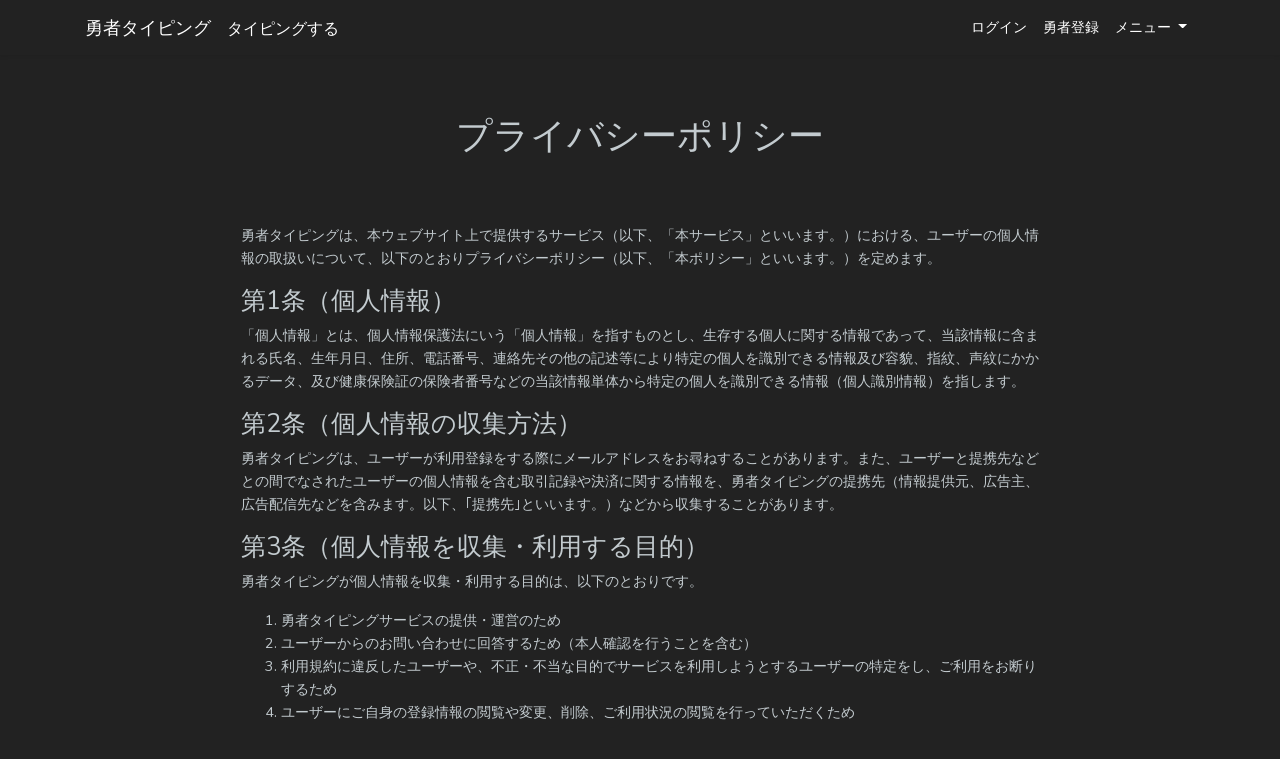

--- FILE ---
content_type: text/html; charset=UTF-8
request_url: https://bravetyping.net/privacypolicy
body_size: 4813
content:
<!doctype html>
<html lang="ja">
<head>
    <!-- Global site tag (gtag.js) - Google Analytics -->
    <script async src="https://www.googletagmanager.com/gtag/js?id=G-9SDBVY46XS"></script>
    <script>
      window.dataLayer = window.dataLayer || [];
      function gtag(){dataLayer.push(arguments);}
      gtag('js', new Date());

      gtag('config', 'G-9SDBVY46XS');
    </script>

    <script async src="https://pagead2.googlesyndication.com/pagead/js/adsbygoogle.js?client=ca-pub-8398744319195533" crossorigin="anonymous"></script>

    <meta name="description" itemprop="description" content="無料タイピングゲーム「勇者タイピング」のプライバシーポリシーです。">
    <meta name="keywords" content="タイピング,タイピング練習,タイピングゲーム,ブラウザゲーム">
    <meta charset="utf-8">
    <meta name="viewport" content="width=device-width, initial-scale=1">

    <!-- CSRF Token -->
    <meta name="csrf-token" content="ccTeox6Yw5QirkC5viJpWX8BD57QxHqIryX9NeEe">

    <!--<title>勇者タイピング</title>-->
    <title>プライバシーポリシー - 勇者タイピング</title>

    <!-- Scripts -->
    <script src="https://bravetyping.net/js/app.js" defer></script>

    <!-- Fonts -->
    <link rel="dns-prefetch" href="//fonts.gstatic.com">
<!--    <link href="https://fonts.googleapis.com/css?family=Nunito" rel="stylesheet">-->
    <link href="https://fonts.googleapis.com/css2?family=Nunito:wght@200;600&display=swap" rel="stylesheet">

    <!-- Styles -->
    <link href="https://bravetyping.net/css/app.css" rel="stylesheet">
    <style>
        .full-height2 {
            height: 80vh;
        }

    </style>


    <!-- Icons -->
    <link rel="shortcut icon" type="image/x-icon"  href="https://bravetyping.net/images/favicon.ico">
    <link rel="apple-touch-icon" href="images/apple-touch-icon.png">
    <link rel="icon" type="image/png" href="images/android-chrome-192x192.png">


</head>
<body>
    <div id="app">
        <nav class="navbar navbar-expand-md navbar-light bg-darkdark shadow-sm">
            <div class="container">
                <a class="navbar-brand" href="https://bravetyping.net">
                    勇者タイピング
                </a>
                　　　
                <a class="navbar-brand" href="https://bravetyping.net/game">
                　<font size="3">タイピングする</font>
                </a>
                <button class="navbar-toggler" type="button" data-toggle="collapse" data-target="#navbarSupportedContent" aria-controls="navbarSupportedContent" aria-expanded="false" aria-label="Toggle navigation">
                    <span class="navbar-toggler-icon"></span>
                </button>


                <div class="collapse navbar-collapse" id="navbarSupportedContent">
                    <!-- Left Side Of Navbar -->
                    <ul class="navbar-nav mr-auto">
                    </ul>

                    <!-- Right Side Of Navbar -->
                    <ul class="navbar-nav ml-auto">
                        <!-- Authentication Links -->
                                                    <li class="nav-item">
                                <a class="nav-link" href="https://bravetyping.net/login">ログイン</a>
                            </li>
                                                            <li class="nav-item">
                                    <a class="nav-link" href="https://bravetyping.net/register">勇者登録</a>
                                </li>
                                                        <li class="nav-item dropdown">
                                <a id="navbarDropdown" class="nav-link dropdown-toggle" href="#" role="button" data-toggle="dropdown" aria-haspopup="true" aria-expanded="false" v-pre>
                                    メニュー <span class="caret"></span>
                                </a>
                                <div class="dropdown-menu dropdown-menu-right" aria-labelledby="navbarDropdown">
                                    <a class="dropdown-item"  href="https://bravetyping.net">トップ</a>
                                    <a class="dropdown-item"  href="https://bravetyping.net/game">タイピング</a>
                                    <a class="dropdown-item"  href="https://bravetyping.net/explanation">ゲーム説明</a>
                                    <a class="dropdown-item"  href="https://bravetyping.net/gojuon">ローマ字表</a>
                                    <a class="dropdown-item"  href="https://bravetyping.net/termofuse">利用規約</a>
                                    <a class="dropdown-item"  href="https://bravetyping.net/privacypolicy">プライバシーポリシー</a>
                                    <a class="dropdown-item"  href="https://bravetyping.net/questions">よくある質問</a>
                                    <a class="dropdown-item"  href="https://bravetyping.net/contact">お問合せ</a>
                                    <a class="dropdown-item"  href="https://bravetyping.net/bug">バグ報告・ご要望</a>
                                    <a class="dropdown-item"  href="https://bravetyping.net/administrator">運営者</a>
                                    <a class="dropdown-item"  href="https://bravetyping.net/sitemap">サイトマップ</a>
                                </div>
                            </li>
                                            </ul>
                </div>
            </div>
        </nav>

        <main class="py-4">
            
<div class="flex-center position-ref full-height">
    <div class="content">
        <div class="title m-b-md">
            <h1>プライバシーポリシー</h1>
        </div>
    </div>
</div>


<div class="content">
    <center><table><tr><td width="800">
        <p>勇者タイピングは、本ウェブサイト上で提供するサービス（以下、「本サービス」といいます。）における、ユーザーの個人情報の取扱いについて、以下のとおりプライバシーポリシー（以下、「本ポリシー」といいます。）を定めます。</p>

        <h3>第1条（個人情報）</h3>
        <p>「個人情報」とは、個人情報保護法にいう「個人情報」を指すものとし、生存する個人に関する情報であって、当該情報に含まれる氏名、生年月日、住所、電話番号、連絡先その他の記述等により特定の個人を識別できる情報及び容貌、指紋、声紋にかかるデータ、及び健康保険証の保険者番号などの当該情報単体から特定の個人を識別できる情報（個人識別情報）を指します。</p>

        <h3>第2条（個人情報の収集方法）</h3>
        <p>勇者タイピングは、ユーザーが利用登録をする際にメールアドレスをお尋ねすることがあります。また、ユーザーと提携先などとの間でなされたユーザーの個人情報を含む取引記録や決済に関する情報を、勇者タイピングの提携先（情報提供元、広告主、広告配信先などを含みます。以下、｢提携先｣といいます。）などから収集することがあります。</p>

        <h3>第3条（個人情報を収集・利用する目的）</h3>
        <p>勇者タイピングが個人情報を収集・利用する目的は、以下のとおりです。</p>
        <ol>
        <li>勇者タイピングサービスの提供・運営のため</li>
        <li>ユーザーからのお問い合わせに回答するため（本人確認を行うことを含む）</li>
        <li>利用規約に違反したユーザーや、不正・不当な目的でサービスを利用しようとするユーザーの特定をし、ご利用をお断りするため</li>
        <li>ユーザーにご自身の登録情報の閲覧や変更、削除、ご利用状況の閲覧を行っていただくため</li>
        <li>上記の利用目的に付随する目的</li>
        </ol>

        <h3>第4条（利用目的の変更）</h3>
        <ol>
        <li>勇者タイピングは、利用目的が変更前と関連性を有すると合理的に認められる場合に限り、個人情報の利用目的を変更するものとします。</li>
        <li>利用目的の変更を行った場合には、変更後の目的について、勇者タイピング所定の方法により、ユーザーに通知し、または本ウェブサイト上に公表するものとします。</li>
        </ol>

        <h3>第5条（個人情報の第三者提供）</h3>
        <ol>
        <li>勇者タイピングは、次に掲げる場合を除いて、あらかじめユーザーの同意を得ることなく、第三者に個人情報を提供することはありません。ただし、個人情報保護法その他の法令で認められる場合を除きます。
        <ol>
        <li>人の生命、身体または財産の保護のために必要がある場合であって、本人の同意を得ることが困難であるとき</li>
        <li>公衆衛生の向上または児童の健全な育成の推進のために特に必要がある場合であって、本人の同意を得ることが困難であるとき</li>
        <li>国の機関もしくは地方公共団体またはその委託を受けた者が法令の定める事務を遂行することに対して協力する必要がある場合であって、本人の同意を得ることにより当該事務の遂行に支障を及ぼすおそれがあるとき</li>
        <li>予め次の事項を告知あるいは公表し、かつ勇者タイピングが個人情報保護委員会に届出をしたとき
        <ol>
        <li>利用目的に第三者への提供を含むこと</li>
        <li>第三者に提供されるデータの項目</li>
        <li>第三者への提供の手段または方法</li>
        <li>本人の求めに応じて個人情報の第三者への提供を停止すること</li>
        <li>本人の求めを受け付ける方法</li>
        </ol></li></ol></li>
        <li>前項の定めにかかわらず、次に掲げる場合には、当該情報の提供先は第三者に該当しないものとします。
        <ol>
        <li>勇者タイピングが利用目的の達成に必要な範囲内において個人情報の取扱いの全部または一部を委託する場合</li>
        <li>合併その他の事由による事業の承継に伴って個人情報が提供される場合</li>
        <li>個人情報を特定の者との間で共同して利用する場合であって、その旨並びに共同して利用される個人情報の項目、共同して利用する者の範囲、利用する者の利用目的および当該個人情報の管理について責任を有する者の氏名または名称について、あらかじめ本人に通知し、または本人が容易に知り得る状態に置いた場合</li>
        </ol></li>
        </ol>

        <h3>第6条（個人情報の開示）</h3>
        <ol>
        <li>勇者タイピングは、本人から個人情報の開示を求められたときは、本人に対し、遅滞なくこれを開示します。ただし、開示することにより次のいずれかに該当する場合は、その全部または一部を開示しないこともあり、開示しない決定をした場合には、その旨を遅滞なく通知します。なお、個人情報の開示に際しては、1件あたり1、000円の手数料を申し受けます。
        <ol>
        <li>本人または第三者の生命、身体、財産その他の権利利益を害するおそれがある場合</li>
        <li>勇者タイピングの業務の適正な実施に著しい支障を及ぼすおそれがある場合</li>
        <li>その他法令に違反することとなる場合</li>
        </ol></li>
        <li>前項の定めにかかわらず、履歴情報および特性情報などの個人情報以外の情報については、原則として開示いたしません。</li>
        </ol>

        <h3>第7条（個人情報の訂正および削除）</h3>
        <ol>
        <li>ユーザーは、勇者タイピングの保有する自己の個人情報が誤った情報である場合には、勇者タイピングが定める手続きにより、勇者タイピングに対して個人情報の訂正、追加または削除（以下、「訂正等」といいます。）を請求することができます。</li>
        <li>勇者タイピングは、ユーザーから前項の請求を受けてその請求に応じる必要があると判断した場合には、遅滞なく、当該個人情報の訂正等を行うものとします。</li>
        <li>勇者タイピングは、前項の規定に基づき訂正等を行った場合、または訂正等を行わない旨の決定をしたときは遅滞なく、これをユーザーに通知します。</li>
        </ol>

        <h3>第8条（個人情報の利用停止等）</h3>
        <ol>
        <li>勇者タイピングは、本人から、個人情報が、利用目的の範囲を超えて取り扱われているという理由、または不正の手段により取得されたものであるという理由により、その利用の停止または消去（以下、「利用停止等」といいます。）を求められた場合には、遅滞なく必要な調査を行います。</li>
        <li>前項の調査結果に基づき、その請求に応じる必要があると判断した場合には、遅滞なく、当該個人情報の利用停止等を行います。</li>
        <li>勇者タイピングは、前項の規定に基づき利用停止等を行った場合、または利用停止等を行わない旨の決定をしたときは、遅滞なく、これをユーザーに通知します。</li>
        <li>前2項にかかわらず、利用停止等に多額の費用を有する場合その他利用停止等を行うことが困難な場合であって、ユーザーの権利利益を保護するために必要なこれに代わるべき措置をとれる場合は、この代替策を講じるものとします。</li>
        </ol>

        <h3>第9条（プライバシーポリシーの変更）</h3>
        <ol>
        <li>本ポリシーの内容は、法令その他本ポリシーに別段の定めのある事項を除いて、ユーザーに通知することなく、変更することができるものとします。</li>
        <li>勇者タイピングが別途定める場合を除いて、変更後のプライバシーポリシーは、本ウェブサイトに掲載したときから効力を生じるものとします。</li>
        </ol>

        <h3>第10条（お問い合わせ窓口）</h3>
        <p>本ポリシーに関するお問い合わせは、下記の窓口までお願いいたします。</p>
        <p><a href="./contact">お問い合わせフォーム</a><br><br></p>

        以上<br>
    </td></tr></table></center>
</div>

<div class="flex-center position-ref">
    <div class="content">
        <br><br>
        <center>
            <a href="https://bravetyping.net/administrator">© 2022 N10014</a>
            <br>
            <a href="https://bravetyping.net/termofuse">利用規約</a>
            <a href="https://bravetyping.net/privacypolicy">プライバシーポリシー</a>
            <a href="https://bravetyping.net/contact">お問合せ</a>
            <br>
            <a href="https://bravetyping.net/sitemap">サイトマップ</a>
            <br><br>
        </center>
    </div>
</div>
        </main>
    </div>
</body>
</html>


--- FILE ---
content_type: text/html; charset=utf-8
request_url: https://www.google.com/recaptcha/api2/aframe
body_size: 268
content:
<!DOCTYPE HTML><html><head><meta http-equiv="content-type" content="text/html; charset=UTF-8"></head><body><script nonce="7g4SyOzjpfGuPOnb16RWYA">/** Anti-fraud and anti-abuse applications only. See google.com/recaptcha */ try{var clients={'sodar':'https://pagead2.googlesyndication.com/pagead/sodar?'};window.addEventListener("message",function(a){try{if(a.source===window.parent){var b=JSON.parse(a.data);var c=clients[b['id']];if(c){var d=document.createElement('img');d.src=c+b['params']+'&rc='+(localStorage.getItem("rc::a")?sessionStorage.getItem("rc::b"):"");window.document.body.appendChild(d);sessionStorage.setItem("rc::e",parseInt(sessionStorage.getItem("rc::e")||0)+1);localStorage.setItem("rc::h",'1769467561635');}}}catch(b){}});window.parent.postMessage("_grecaptcha_ready", "*");}catch(b){}</script></body></html>